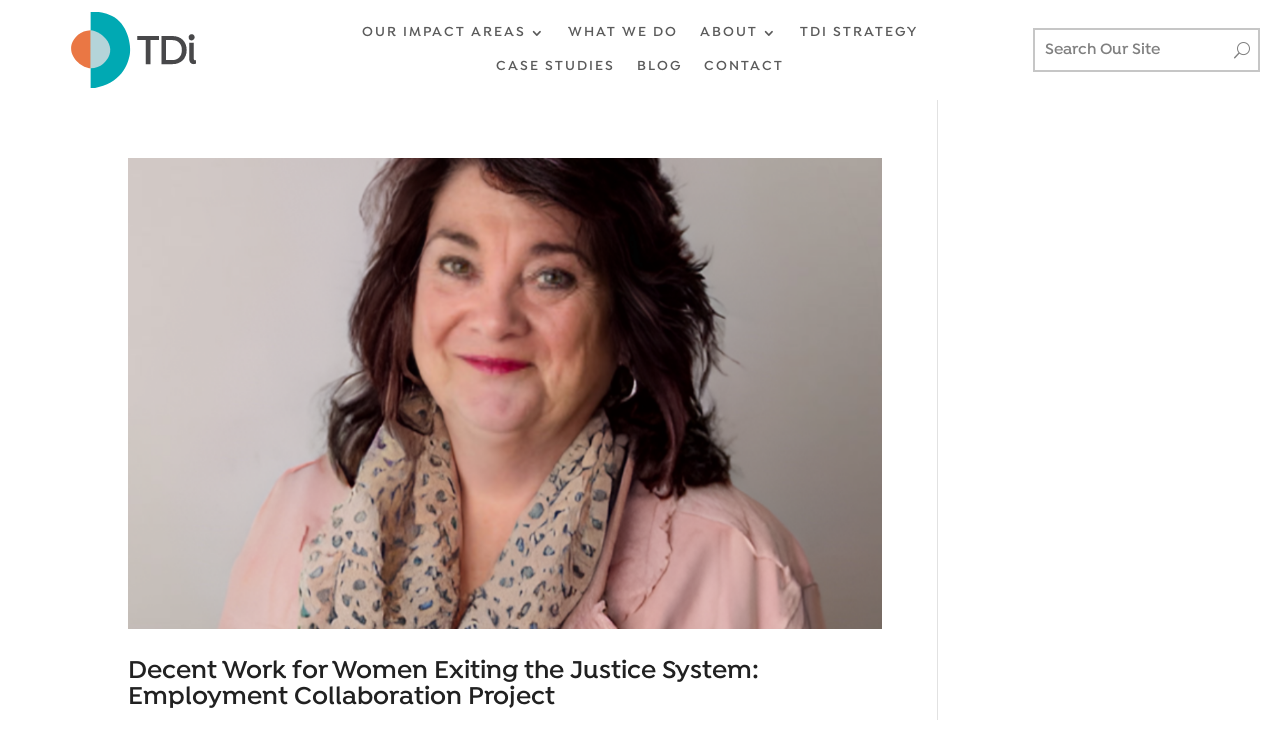

--- FILE ---
content_type: text/html; charset=UTF-8
request_url: https://tdi.org.au/category/womens-economic-equality/
body_size: 10936
content:
<!DOCTYPE html><html lang="en-AU" prefix="og: https://ogp.me/ns#"><head><meta charset="UTF-8" /><meta http-equiv="X-UA-Compatible" content="IE=edge"><link rel="pingback" href="https://tdi.org.au/xmlrpc.php" /> <script type="text/javascript">document.documentElement.className = 'js';</script> <link rel="preconnect" href="https://fonts.gstatic.com" crossorigin /><style id="et-divi-userfonts">@font-face { font-family: "Isidora Semibold"; font-display: swap;  src: url("https://tdi.org.au/wp-content/uploads/et-fonts/Isidora-SemiBold.otf") format("opentype"); }@font-face { font-family: "Proxima Nova Light"; font-display: swap;  src: url("https://tdi.org.au/wp-content/uploads/et-fonts/Mark-Simonson-Proxima-Nova-Light.otf") format("opentype"); }</style> <script data-cfasync="false" data-pagespeed-no-defer>var gtm4wp_datalayer_name = "dataLayer";
	var dataLayer = dataLayer || [];</script> <link media="all" href="https://tdi.org.au/wp-content/cache/autoptimize/css/autoptimize_86d793955231300e0399303fc5202b76.css" rel="stylesheet"><title>Women&#039;s Economic Equality Archives - TDi | The Difference Incubator</title><meta name="robots" content="index, follow, max-snippet:-1, max-video-preview:-1, max-image-preview:large"/><link rel="canonical" href="https://tdi.org.au/category/womens-economic-equality/" /><meta property="og:locale" content="en_US" /><meta property="og:type" content="article" /><meta property="og:title" content="Women&#039;s Economic Equality Archives - TDi | The Difference Incubator" /><meta property="og:url" content="https://tdi.org.au/category/womens-economic-equality/" /><meta property="og:site_name" content="TDi | The Difference Incubator" /><meta property="og:image" content="https://tdi.org.au/wp-content/uploads/2016/01/tdi-facbook-image.jpg" /><meta property="og:image:secure_url" content="https://tdi.org.au/wp-content/uploads/2016/01/tdi-facbook-image.jpg" /><meta property="og:image:width" content="1200" /><meta property="og:image:height" content="630" /><meta property="og:image:type" content="image/jpeg" /><meta name="twitter:card" content="summary_large_image" /><meta name="twitter:title" content="Women&#039;s Economic Equality Archives - TDi | The Difference Incubator" /><meta name="twitter:image" content="https://tdi.org.au/wp-content/uploads/2016/01/tdi-facbook-image.jpg" /><meta name="twitter:label1" content="Posts" /><meta name="twitter:data1" content="5" /> <script type="application/ld+json" class="rank-math-schema">{"@context":"https://schema.org","@graph":[{"@type":"Organization","@id":"https://tdi.org.au/#organization","name":"TDi - The Difference Incubator","url":"https://tdi.org.au"},{"@type":"WebSite","@id":"https://tdi.org.au/#website","url":"https://tdi.org.au","name":"TDi - The Difference Incubator","publisher":{"@id":"https://tdi.org.au/#organization"},"inLanguage":"en-AU"},{"@type":"CollectionPage","@id":"https://tdi.org.au/category/womens-economic-equality/#webpage","url":"https://tdi.org.au/category/womens-economic-equality/","name":"Women&#039;s Economic Equality Archives - TDi | The Difference Incubator","isPartOf":{"@id":"https://tdi.org.au/#website"},"inLanguage":"en-AU"}]}</script> <link rel="alternate" type="application/rss+xml" title="TDi | The Difference Incubator &raquo; Feed" href="https://tdi.org.au/feed/" /><link rel="alternate" type="application/rss+xml" title="TDi | The Difference Incubator &raquo; Comments Feed" href="https://tdi.org.au/comments/feed/" /><link rel="alternate" type="application/rss+xml" title="TDi | The Difference Incubator &raquo; Women&#039;s Economic Equality Category Feed" href="https://tdi.org.au/category/womens-economic-equality/feed/" /><meta content="grendesign Child Theme v." name="generator"/> <script type="text/javascript" src="https://tdi.org.au/wp-includes/js/jquery/jquery.min.js?ver=3.7.1" id="jquery-core-js"></script> <script type="text/javascript" id="bodhi_svg_inline-js-after">cssTarget="img.style-svg";ForceInlineSVGActive="false";frontSanitizationEnabled="on";</script> <link rel="https://api.w.org/" href="https://tdi.org.au/wp-json/" /><link rel="alternate" type="application/json" href="https://tdi.org.au/wp-json/wp/v2/categories/63" /><link rel="EditURI" type="application/rsd+xml" title="RSD" href="https://tdi.org.au/xmlrpc.php?rsd" /><meta name="generator" content="WordPress 6.4.7" />  <script data-cfasync="false" data-pagespeed-no-defer>var dataLayer_content = {"pagePostType":"post","pagePostType2":"category-post","pageCategory":["difference-makers","tdi-news","womens-economic-equality"]};
	dataLayer.push( dataLayer_content );</script> <script data-cfasync="false">(function(w,d,s,l,i){w[l]=w[l]||[];w[l].push({'gtm.start':
new Date().getTime(),event:'gtm.js'});var f=d.getElementsByTagName(s)[0],
j=d.createElement(s),dl=l!='dataLayer'?'&l='+l:'';j.async=true;j.src=
'//www.googletagmanager.com/gtm.js?id='+i+dl;f.parentNode.insertBefore(j,f);
})(window,document,'script','dataLayer','GTM-5FJRQFG');</script> <meta name="viewport" content="width=device-width, initial-scale=1.0, maximum-scale=1.0, user-scalable=0" /><script>jQuery(document).ready(function() {
        var divi_expand_text = "Show more...";
        var divi_collapse_text = "Show less...";
        var divi_expand_icon = "3";
        var divi_collapse_icon = "2";
        jQuery(".divi-toggle-text").each(function() {
            jQuery(this).append('<div class= "divi-text-expand-button"><span class= "divi-text-collapse-button">' + divi_expand_text + ' <span class= "divi-text-toggle-icon">' + divi_expand_icon + '</span></div>');
            jQuery(this).find(".divi-text-collapse-button").on("click", function() {
                jQuery(this).parent().siblings(".et_pb_text_inner").toggleClass("divi-text-toggle-expanded");
                if (jQuery(this).parent().siblings(".et_pb_text_inner").hasClass("divi-text-toggle-expanded")) {
                    jQuery(this).html(divi_collapse_text + "<span class= 'divi-text-toggle-icon'>" + divi_collapse_icon + "</span>");
                } else {
                    jQuery(this).html(divi_expand_text + "<span class= 'divi-text-toggle-icon'>" + divi_expand_icon + "</span>");
                }
            })
        })
    })</script><link rel="icon" href="https://tdi.org.au/wp-content/uploads/2016/01/cropped-tdi-favicon-32x32.png" sizes="32x32" /><link rel="icon" href="https://tdi.org.au/wp-content/uploads/2016/01/cropped-tdi-favicon-192x192.png" sizes="192x192" /><link rel="apple-touch-icon" href="https://tdi.org.au/wp-content/uploads/2016/01/cropped-tdi-favicon-180x180.png" /><meta name="msapplication-TileImage" content="https://tdi.org.au/wp-content/uploads/2016/01/cropped-tdi-favicon-270x270.png" /></head><body class="archive category category-womens-economic-equality category-63 et-tb-has-template et-tb-has-header et-tb-has-footer et_pb_button_helper_class et_cover_background et_pb_gutter osx et_pb_gutters3 et_pb_pagebuilder_layout et_right_sidebar et_divi_theme et-db"><div id="page-container"><div id="et-boc" class="et-boc"><header class="et-l et-l--header"><div class="et_builder_inner_content et_pb_gutters3"><div class="et_pb_section et_pb_section_0_tb_header et_pb_sticky_module et_pb_with_background et_section_regular et_pb_section--with-menu" ><div class="et_pb_row et_pb_row_0_tb_header et_pb_row--with-menu"><div class="et_pb_column et_pb_column_1_4 et_pb_column_0_tb_header  et_pb_css_mix_blend_mode_passthrough"><div class="et_pb_module et_pb_image et_pb_image_0_tb_header"> <a href="https://tdi.org.au/"><span class="et_pb_image_wrap "><img decoding="async" src="https://tdi.org.au/wp-content/uploads/2019/11/TDi_LOGO.svg" alt="" title="TDi_LOGO" class="wp-image-201773" /></span></a></div></div><div class="et_pb_column et_pb_column_1_2 et_pb_column_1_tb_header  et_pb_css_mix_blend_mode_passthrough et_pb_column--with-menu"><div class="et_pb_module et_pb_menu et_pb_menu_0_tb_header et_pb_bg_layout_light  et_pb_text_align_center et_dropdown_animation_fade et_pb_menu--without-logo et_pb_menu--style-left_aligned"><div class="et_pb_menu_inner_container clearfix"><div class="et_pb_menu__wrap"><div class="et_pb_menu__menu"><nav class="et-menu-nav"><ul id="menu-main-menu" class="et-menu nav"><li class="et_pb_menu_page_id-239475 menu-item menu-item-type-custom menu-item-object-custom menu-item-has-children menu-item-239475"><a>OUR IMPACT AREAS</a><ul class="sub-menu"><li class="et_pb_menu_page_id-238202 menu-item menu-item-type-post_type menu-item-object-page menu-item-239477"><a href="https://tdi.org.au/locally-led-regenerative-economies/">Locally-led Regenerative Economies</a></li><li class="et_pb_menu_page_id-238194 menu-item menu-item-type-post_type menu-item-object-page menu-item-239476"><a href="https://tdi.org.au/localising-entrepreneurial-support/">Localising entrepreneurial support</a></li><li class="et_pb_menu_page_id-238128 menu-item menu-item-type-post_type menu-item-object-page menu-item-239478"><a href="https://tdi.org.au/womens-economic-equality/">Women’s economic equality</a></li></ul></li><li class="et_pb_menu_page_id-238208 menu-item menu-item-type-post_type menu-item-object-page menu-item-239480"><a href="https://tdi.org.au/what-we-do/">WHAT WE DO</a></li><li class="et_pb_menu_page_id-201775 menu-item menu-item-type-custom menu-item-object-custom menu-item-has-children menu-item-201775"><a>ABOUT</a><ul class="sub-menu"><li class="et_pb_menu_page_id-203349 menu-item menu-item-type-post_type menu-item-object-page menu-item-204578"><a href="https://tdi.org.au/about/">About Us</a></li><li class="et_pb_menu_page_id-203430 menu-item menu-item-type-post_type menu-item-object-page menu-item-203469"><a href="https://tdi.org.au/our-team/">Our Team</a></li><li class="et_pb_menu_page_id-237423 menu-item menu-item-type-post_type menu-item-object-page menu-item-237501"><a href="https://tdi.org.au/our-rap/">Our RAP</a></li></ul></li><li class="et_pb_menu_page_id-239561 menu-item menu-item-type-post_type menu-item-object-page menu-item-239647"><a href="https://tdi.org.au/tdi-strategy/">TDi Strategy</a></li><li class="et_pb_menu_page_id-203127 menu-item menu-item-type-post_type menu-item-object-page menu-item-203132"><a href="https://tdi.org.au/case-studies/">CASE STUDIES</a></li><li class="et_pb_menu_page_id-201613 menu-item menu-item-type-post_type menu-item-object-page menu-item-203126"><a href="https://tdi.org.au/blog/">BLOG</a></li><li class="et_pb_menu_page_id-201780 menu-item menu-item-type-custom menu-item-object-custom menu-item-201780"><a href="https://tdi.org.au/contact">CONTACT</a></li></ul></nav></div><div class="et_mobile_nav_menu"><div class="mobile_nav closed"> <span class="mobile_menu_bar"></span></div></div></div></div></div></div><div class="et_pb_column et_pb_column_1_4 et_pb_column_2_tb_header  et_pb_css_mix_blend_mode_passthrough et-last-child"><div class="et_pb_with_border et_pb_module el_ajax_search el_ajax_search_0_tb_header"><div class="et_pb_module_inner"><div class="el_ajax_search_wrap"><div class="el_ajax_search_field_wrap el_ajax_search_icon"> <input type="search" placeholder="Search Our Site" class="el_ajax_search_field" 
 data-search-in="post_title,post_content,post_excerpt" data-search-post-type="post" data-display-fields="title,excerpt,featured_image"
 data-url-new-window="off" data-number-of-results="10" data-no-result-text="No results found"
 data-orderby="post_date" data-order="DESC" data-use-masonry="off" 
 data-exclude-post-types="" data-exclude-post-ids="" 
 data-exclude-taxonomies="" data-include-taxonomies=""
 data-excerpt-length="" data-result-layout="layout1"
 /> <input type="hidden" class="el_divi_ajax_search_nonce" value="ac9d78ceb2" /> <span class="el_ajax_clear_icon">M</span></div><div class="el_ajax_search_results_wrap el-result-layout-layout1 "></div></div></div></div></div></div></div><div class="et_pb_section et_pb_section_1_tb_header et_pb_sticky_module et_pb_with_background et_section_regular et_pb_section--with-menu" ><div class="et_pb_row et_pb_row_1_tb_header et_pb_equal_columns et_pb_row--with-menu"><div class="et_pb_column et_pb_column_1_2 et_pb_column_3_tb_header  et_pb_css_mix_blend_mode_passthrough"><div class="et_pb_module et_pb_image et_pb_image_1_tb_header et_pb_image_sticky"> <a href="https://tdi.org.au/"><span class="et_pb_image_wrap "><img decoding="async" src="https://tdi.org.au/wp-content/uploads/2019/11/TDi_LOGO.svg" alt="" title="TDi_LOGO" class="wp-image-201773" /></span></a></div></div><div class="et_pb_column et_pb_column_1_2 et_pb_column_4_tb_header  et_pb_css_mix_blend_mode_passthrough et-last-child et_pb_column--with-menu"><div class="et_pb_module et_pb_menu et_pb_menu_1_tb_header et_pb_bg_layout_light  et_pb_text_align_center et_dropdown_animation_fade et_pb_menu--without-logo et_pb_menu--style-left_aligned"><div class="et_pb_menu_inner_container clearfix"><div class="et_pb_menu__wrap"><div class="et_pb_menu__menu"><nav class="et-menu-nav"><ul id="menu-main-menu-1" class="et-menu nav"><li class="et_pb_menu_page_id-239475 menu-item menu-item-type-custom menu-item-object-custom menu-item-has-children menu-item-239475"><a>OUR IMPACT AREAS</a><ul class="sub-menu"><li class="et_pb_menu_page_id-238202 menu-item menu-item-type-post_type menu-item-object-page menu-item-239477"><a href="https://tdi.org.au/locally-led-regenerative-economies/">Locally-led Regenerative Economies</a></li><li class="et_pb_menu_page_id-238194 menu-item menu-item-type-post_type menu-item-object-page menu-item-239476"><a href="https://tdi.org.au/localising-entrepreneurial-support/">Localising entrepreneurial support</a></li><li class="et_pb_menu_page_id-238128 menu-item menu-item-type-post_type menu-item-object-page menu-item-239478"><a href="https://tdi.org.au/womens-economic-equality/">Women’s economic equality</a></li></ul></li><li class="et_pb_menu_page_id-238208 menu-item menu-item-type-post_type menu-item-object-page menu-item-239480"><a href="https://tdi.org.au/what-we-do/">WHAT WE DO</a></li><li class="et_pb_menu_page_id-201775 menu-item menu-item-type-custom menu-item-object-custom menu-item-has-children menu-item-201775"><a>ABOUT</a><ul class="sub-menu"><li class="et_pb_menu_page_id-203349 menu-item menu-item-type-post_type menu-item-object-page menu-item-204578"><a href="https://tdi.org.au/about/">About Us</a></li><li class="et_pb_menu_page_id-203430 menu-item menu-item-type-post_type menu-item-object-page menu-item-203469"><a href="https://tdi.org.au/our-team/">Our Team</a></li><li class="et_pb_menu_page_id-237423 menu-item menu-item-type-post_type menu-item-object-page menu-item-237501"><a href="https://tdi.org.au/our-rap/">Our RAP</a></li></ul></li><li class="et_pb_menu_page_id-239561 menu-item menu-item-type-post_type menu-item-object-page menu-item-239647"><a href="https://tdi.org.au/tdi-strategy/">TDi Strategy</a></li><li class="et_pb_menu_page_id-203127 menu-item menu-item-type-post_type menu-item-object-page menu-item-203132"><a href="https://tdi.org.au/case-studies/">CASE STUDIES</a></li><li class="et_pb_menu_page_id-201613 menu-item menu-item-type-post_type menu-item-object-page menu-item-203126"><a href="https://tdi.org.au/blog/">BLOG</a></li><li class="et_pb_menu_page_id-201780 menu-item menu-item-type-custom menu-item-object-custom menu-item-201780"><a href="https://tdi.org.au/contact">CONTACT</a></li></ul></nav></div><div class="et_mobile_nav_menu"><div class="mobile_nav closed"> <span class="mobile_menu_bar"></span></div></div></div></div></div></div></div><div class="et_pb_row et_pb_row_2_tb_header"><div class="et_pb_column et_pb_column_4_4 et_pb_column_5_tb_header  et_pb_css_mix_blend_mode_passthrough et-last-child"><div class="et_pb_with_border et_pb_module el_ajax_search el_ajax_search_1_tb_header"><div class="et_pb_module_inner"><div class="el_ajax_search_wrap"><div class="el_ajax_search_field_wrap el_ajax_search_icon"> <input type="search" placeholder="Search Our Site" class="el_ajax_search_field" 
 data-search-in="post_title,post_content,post_excerpt" data-search-post-type="post" data-display-fields="title,excerpt,featured_image"
 data-url-new-window="off" data-number-of-results="10" data-no-result-text="No results found"
 data-orderby="post_date" data-order="DESC" data-use-masonry="off" 
 data-exclude-post-types="" data-exclude-post-ids="" 
 data-exclude-taxonomies="" data-include-taxonomies=""
 data-excerpt-length="" data-result-layout="layout1"
 /> <input type="hidden" class="el_divi_ajax_search_nonce" value="ac9d78ceb2" /> <span class="el_ajax_clear_icon">M</span></div><div class="el_ajax_search_results_wrap el-result-layout-layout1 "></div></div></div></div></div></div></div></div></header><div id="et-main-area"><div id="main-content"><div class="container"><div id="content-area" class="clearfix"><div id="left-area"><article id="post-240279" class="et_pb_post post-240279 post type-post status-publish format-standard has-post-thumbnail hentry category-difference-makers category-tdi-news category-womens-economic-equality"> <a class="entry-featured-image-url" href="https://tdi.org.au/decent-work-for-women-exiting-the-justice-system-employment-collaboration-project/"> <img src="https://tdi.org.au/wp-content/uploads/2024/08/Cathy-headshot-1080x675.png" alt="Decent Work for Women Exiting the Justice System: Employment Collaboration Project" class="" width="1080" height="675" srcset="https://tdi.org.au/wp-content/uploads/2024/08/Cathy-headshot-1080x675.png 1080w, https://tdi.org.au/wp-content/uploads/2024/08/Cathy-headshot-980x980.png 980w, https://tdi.org.au/wp-content/uploads/2024/08/Cathy-headshot-480x480.png 480w" sizes="(min-width: 0px) and (max-width: 480px) 480px, (min-width: 481px) and (max-width: 980px) 980px, (min-width: 981px) 1080px, 100vw" /> </a><h2 class="entry-title"><a href="https://tdi.org.au/decent-work-for-women-exiting-the-justice-system-employment-collaboration-project/">Decent Work for Women Exiting the Justice System: Employment Collaboration Project</a></h2><p class="post-meta"> by <span class="author vcard"><a href="https://tdi.org.au/author/editor-bree/" title="Posts by Bree Morel" rel="author">Bree Morel</a></span> | <span class="published">Oct 14, 2024</span> | <a href="https://tdi.org.au/category/difference-makers/" rel="category tag">Difference Makers</a>, <a href="https://tdi.org.au/category/tdi-news/" rel="category tag">TDi News</a>, <a href="https://tdi.org.au/category/womens-economic-equality/" rel="category tag">Women's Economic Equality</a></p>Over the past few months we’ve been working closely with community organisations who support women and non-binary folk to rebuild their lives after contact with the justice system. In our previous blog post on Decent Work for Women Exiting the Justice System, we...</article><article id="post-239813" class="et_pb_post post-239813 post type-post status-publish format-standard has-post-thumbnail hentry category-womens-economic-equality"> <a class="entry-featured-image-url" href="https://tdi.org.au/decent-work-for-women-exiting-justice-system/"> <img src="https://tdi.org.au/wp-content/uploads/2024/02/Screenshot-2024-02-29-at-11.22.28 am-1080x675.png" alt="Creating Decent Work for Women Exiting the Justice System" class="" width="1080" height="675" /> </a><h2 class="entry-title"><a href="https://tdi.org.au/decent-work-for-women-exiting-justice-system/">Creating Decent Work for Women Exiting the Justice System</a></h2><p class="post-meta"> by <span class="author vcard"><a href="https://tdi.org.au/author/editor-bree/" title="Posts by Bree Morel" rel="author">Bree Morel</a></span> | <span class="published">Feb 29, 2024</span> | <a href="https://tdi.org.au/category/womens-economic-equality/" rel="category tag">Women's Economic Equality</a></p>Approximately 4,500 women exit the criminal justice system across Australia each year.  Within 12 months over half of these women will be back in prison. How can we interrupt this cycle and create decent work for women exiting the justice system? During our recent...</article><article id="post-239128" class="et_pb_post post-239128 post type-post status-publish format-standard has-post-thumbnail hentry category-womens-economic-equality"> <a class="entry-featured-image-url" href="https://tdi.org.au/womens-economic-equality-the-barriers-and-opportunities/"> <img src="https://tdi.org.au/wp-content/uploads/2021/02/IMG_E4974_small.jpg" alt="Women&#8217;s economic equality: Breaking barriers, creating opportunities" class="" width="1080" height="675" srcset="https://tdi.org.au/wp-content/uploads/2021/02/IMG_E4974_small.jpg 1080w, https://tdi.org.au/wp-content/uploads/2021/02/IMG_E4974_small-480x360.jpg 480w" sizes="(min-width: 0px) and (max-width: 480px) 480px, (min-width: 481px) 1080px, 100vw" /> </a><h2 class="entry-title"><a href="https://tdi.org.au/womens-economic-equality-the-barriers-and-opportunities/">Women&#8217;s economic equality: Breaking barriers, creating opportunities</a></h2><p class="post-meta"> by <span class="author vcard"><a href="https://tdi.org.au/author/editor-bree/" title="Posts by Bree Morel" rel="author">Bree Morel</a></span> | <span class="published">Oct 17, 2023</span> | <a href="https://tdi.org.au/category/womens-economic-equality/" rel="category tag">Women's Economic Equality</a></p>To dismantle the barriers holding women back from economic participation, we must challenge existing paradigms, embrace innovation, and create opportunities designed for and by women. We&#8217;re committed to making women&#8217;s economic equality a reality, and we...</article><article id="post-238851" class="et_pb_post post-238851 post type-post status-publish format-standard has-post-thumbnail hentry category-difference-makers category-insight category-mindset-and-strategy category-womens-economic-equality"> <a class="entry-featured-image-url" href="https://tdi.org.au/inner-development-insideout-coaching-business-growth/"> <img src="https://tdi.org.au/wp-content/uploads/2023/09/name_-gravity-fKddmPKvv9U-unsplash-1080x675.jpg" alt="Inner Development key to achieve sustainable business growth: Our InsideOut Model" class="" width="1080" height="675" srcset="https://tdi.org.au/wp-content/uploads/2023/09/name_-gravity-fKddmPKvv9U-unsplash-980x653.jpg 980w, https://tdi.org.au/wp-content/uploads/2023/09/name_-gravity-fKddmPKvv9U-unsplash-480x320.jpg 480w" sizes="(min-width: 0px) and (max-width: 480px) 480px, (min-width: 481px) and (max-width: 980px) 980px, (min-width: 981px) 1080px, 100vw" /> </a><h2 class="entry-title"><a href="https://tdi.org.au/inner-development-insideout-coaching-business-growth/">Inner Development key to achieve sustainable business growth: Our InsideOut Model</a></h2><p class="post-meta"> by <span class="author vcard"><a href="https://tdi.org.au/author/editor-bree/" title="Posts by Bree Morel" rel="author">Bree Morel</a></span> | <span class="published">Sep 4, 2023</span> | <a href="https://tdi.org.au/category/difference-makers/" rel="category tag">Difference Makers</a>, <a href="https://tdi.org.au/category/insight/" rel="category tag">Insight</a>, <a href="https://tdi.org.au/category/mindset-and-strategy/" rel="category tag">Mindset &amp; Strategy</a>, <a href="https://tdi.org.au/category/womens-economic-equality/" rel="category tag">Women's Economic Equality</a></p>By Anna Moegerlein, Deputy CEO &nbsp; In the realm of economic development, a critical realization has emerged—the need for a holistic approach that integrates Inner Development with Enterprise Development. We’ve spent years testing and refining our approach to...</article><article id="post-56170" class="et_pb_post post-56170 post type-post status-publish format-standard has-post-thumbnail hentry category-difference-makers category-mindset-and-strategy category-womens-economic-equality"> <a class="entry-featured-image-url" href="https://tdi.org.au/investing-in-more-than-a-business-investor-engagement-with-essence-of-fiji/"> <img src="https://tdi.org.au/wp-content/uploads/2019/06/IMG_6716-1080x675.jpg" alt="Investing in more than a business: Investor engagement with Essence of Fiji" class="" width="1080" height="675" srcset="https://tdi.org.au/wp-content/uploads/2019/06/IMG_6716-980x735.jpg 980w, https://tdi.org.au/wp-content/uploads/2019/06/IMG_6716-480x360.jpg 480w" sizes="(min-width: 0px) and (max-width: 480px) 480px, (min-width: 481px) and (max-width: 980px) 980px, (min-width: 981px) 1080px, 100vw" /> </a><h2 class="entry-title"><a href="https://tdi.org.au/investing-in-more-than-a-business-investor-engagement-with-essence-of-fiji/">Investing in more than a business: Investor engagement with Essence of Fiji</a></h2><p class="post-meta"> by <span class="author vcard"><a href="https://tdi.org.au/author/grendesign-mornington/" title="Posts by TDi" rel="author">TDi</a></span> | <span class="published">Jun 20, 2019</span> | <a href="https://tdi.org.au/category/difference-makers/" rel="category tag">Difference Makers</a>, <a href="https://tdi.org.au/category/mindset-and-strategy/" rel="category tag">Mindset &amp; Strategy</a>, <a href="https://tdi.org.au/category/womens-economic-equality/" rel="category tag">Women's Economic Equality</a></p>Recently we took Deb Sadranu, Founder and Managing Director of Essence of Fiji to meet with our investment partners, Enterprise Angels in New Zealand.  Enterprise Angels has facilitated over $40M of investment in 80 different early stage and established businesses...</article><div class="pagination clearfix"><div class="alignleft"></div><div class="alignright"></div></div></div></div></div></div><footer class="et-l et-l--footer"><div class="et_builder_inner_content et_pb_gutters3"><div class="et_pb_section et_pb_section_1_tb_footer et_pb_with_background et_section_regular" ><div class="et_pb_row et_pb_row_0_tb_footer"><div class="et_pb_column et_pb_column_1_3 et_pb_column_0_tb_footer  et_pb_css_mix_blend_mode_passthrough"><div class="et_pb_module et_pb_image et_pb_image_0_tb_footer"> <span class="et_pb_image_wrap "><img decoding="async" src="https://tdi.org.au/wp-content/uploads/2016/01/TDi_LOGO_colour-fullname.svg" alt="" title="" class="wp-image-202075" /></span></div></div><div class="et_pb_column et_pb_column_1_3 et_pb_column_1_tb_footer  et_pb_css_mix_blend_mode_passthrough"><div class="et_pb_module et_pb_text et_pb_text_0_tb_footer  et_pb_text_align_left et_pb_text_align_center-phone et_pb_bg_layout_light"><div class="et_pb_text_inner"><h2 style="text-align: center;">Contact Us</h2><p style="text-align: center;"><a href="mailto:info@tdi.org.au">info@tdi.org.au</a>  <a href="tel:0477008925"></a></p></div></div><div class="et_pb_module et_pb_text et_pb_text_1_tb_footer  et_pb_text_align_left et_pb_text_align_center-phone et_pb_bg_layout_light"><div class="et_pb_text_inner"><h2>Connect Socially</h2></div></div><ul class="et_pb_module et_pb_social_media_follow et_pb_social_media_follow_0_tb_footer clearfix  et_pb_text_align_center et_pb_bg_layout_light"><li
 class='et_pb_social_media_follow_network_0_tb_footer et_pb_social_icon et_pb_social_network_link  et-social-facebook'><a
 href='https://www.facebook.com/thedifferenceincubator'
 class='icon et_pb_with_border'
 title='Follow on Facebook'
 target="_blank"><span
 class='et_pb_social_media_follow_network_name'
 aria-hidden='true'
 >Follow</span></a></li><li
 class='et_pb_social_media_follow_network_1_tb_footer et_pb_social_icon et_pb_social_network_link  et-social-linkedin'><a
 href='https://www.linkedin.com/company/the-difference-incubator'
 class='icon et_pb_with_border'
 title='Follow on LinkedIn'
 target="_blank"><span
 class='et_pb_social_media_follow_network_name'
 aria-hidden='true'
 >Follow</span></a></li><li
 class='et_pb_social_media_follow_network_2_tb_footer et_pb_social_icon et_pb_social_network_link  et-social-instagram'><a
 href='https://www.instagram.com/thedifferenceincubator/'
 class='icon et_pb_with_border'
 title='Follow on Instagram'
 target="_blank"><span
 class='et_pb_social_media_follow_network_name'
 aria-hidden='true'
 >Follow</span></a></li></ul></div><div class="et_pb_column et_pb_column_1_3 et_pb_column_2_tb_footer  et_pb_css_mix_blend_mode_passthrough et-last-child"><div class="et_pb_module et_pb_text et_pb_text_2_tb_footer  et_pb_text_align_left et_pb_text_align_center-phone et_pb_bg_layout_light"><div class="et_pb_text_inner"><h2>Newsletter</h2><p>Sign up to our newsletter for updates, events and sector specific news and resources.</p></div></div><div class="et_pb_button_module_wrapper et_pb_button_0_tb_footer_wrapper et_pb_button_alignment_phone_center et_pb_module "> <a class="et_pb_button et_pb_button_0_tb_footer et_pb_bg_layout_light" href="https://tdi.org.au/#signup">SIGN ME UP</a></div><div class="et_pb_module el_ajax_search el_ajax_search_0_tb_footer"><div class="et_pb_module_inner"><div class="el_ajax_search_wrap"><div class="el_ajax_search_field_wrap el_ajax_search_icon"> <input type="search" placeholder="Search Our Site" class="el_ajax_search_field" 
 data-search-in="post_title,post_content,post_excerpt" data-search-post-type="post,page,dipl-testimonial,dipl-team-member,project,portfolio" data-display-fields="title,excerpt,featured_image"
 data-url-new-window="off" data-number-of-results="10" data-no-result-text="No results found"
 data-orderby="post_date" data-order="DESC" data-use-masonry="off" 
 data-exclude-post-types="" data-exclude-post-ids="" 
 data-exclude-taxonomies="" data-include-taxonomies=""
 data-excerpt-length="" data-result-layout="layout1"
 /> <input type="hidden" class="el_divi_ajax_search_nonce" value="ac9d78ceb2" /> <span class="el_ajax_clear_icon">M</span></div><div class="el_ajax_search_results_wrap el-result-layout-layout1 "></div></div></div></div></div></div><div class="et_pb_row et_pb_row_1_tb_footer"><div class="et_pb_column et_pb_column_4_4 et_pb_column_3_tb_footer  et_pb_css_mix_blend_mode_passthrough et-last-child"><div class="et_pb_module et_pb_divider et_pb_divider_0_tb_footer et_pb_divider_position_ et_pb_space"><div class="et_pb_divider_internal"></div></div></div></div><div class="et_pb_row et_pb_row_2_tb_footer"><div class="et_pb_column et_pb_column_1_4 et_pb_column_4_tb_footer  et_pb_css_mix_blend_mode_passthrough et_pb_column_empty"></div><div class="et_pb_column et_pb_column_1_4 et_pb_column_5_tb_footer  et_pb_css_mix_blend_mode_passthrough"><div class="et_pb_module et_pb_text et_pb_text_3_tb_footer  et_pb_text_align_left et_pb_bg_layout_light"><div class="et_pb_text_inner"><h3 style="text-align: center;">Our Action Areas</h3><p style="text-align: center;"><a href="https://tdi.org.au/locally-led-regenerative-economies/">Locally-led Regenerative Economies</a><br /><a href="https://tdi.org.au/localising-entrepreneurial-support/">Localising Entrepreneurial Support</a><br /><a href="https://tdi.org.au/womens-economic-equality/">Women's Economic Equality</a></p></div></div></div><div class="et_pb_column et_pb_column_1_4 et_pb_column_6_tb_footer  et_pb_css_mix_blend_mode_passthrough"><div class="et_pb_module et_pb_text et_pb_text_4_tb_footer  et_pb_text_align_left et_pb_bg_layout_light"><div class="et_pb_text_inner"><h3 style="text-align: center;">About</h3><p style="text-align: center;"><a href="https://tdi.org.au/about/">About Us</a><br /><a href="https://tdi.org.au/what-we-do/"></a><a href="https://tdi.org.au/what-we-do/">What We Do</a><br /><a href="https://tdi.org.au/our-team/">Team &amp; Board</a></p></div></div></div><div class="et_pb_column et_pb_column_1_4 et_pb_column_7_tb_footer  et_pb_css_mix_blend_mode_passthrough et-last-child et_pb_column_empty"></div></div><div class="et_pb_row et_pb_row_3_tb_footer"><div class="et_pb_column et_pb_column_4_4 et_pb_column_8_tb_footer  et_pb_css_mix_blend_mode_passthrough et-last-child"><div class="et_pb_module et_pb_divider et_pb_divider_1_tb_footer et_pb_divider_position_ et_pb_space"><div class="et_pb_divider_internal"></div></div><div class="et_pb_module et_pb_text et_pb_text_5_tb_footer  et_pb_text_align_center et_pb_bg_layout_light"><div class="et_pb_text_inner"><p>The TDi team acknowledges that we work, live and play on Aboriginal land, our offices are located on the land of the <u><a href="https://www.wurundjeri.com.au/" target="_blank" rel="noopener noreferrer">Wurundjeri people</a></u> of the Kulin nation &amp; we pay respect to their elders past present and future. Where ever our work takes us, we acknowledge the traditional land owners and pay our respects.</p></div></div><div class="et_pb_module et_pb_text et_pb_text_6_tb_footer  et_pb_text_align_center et_pb_bg_layout_light"><div class="et_pb_text_inner"><p>Copyright © 2023 The Difference Incubator | Brand by <a href="http://mckenzieandco.com.au/" rel="nofollow"> McKenzie &amp; Co. </a>Website by <a href="http://www.grendesign.com.au/" rel="nofollow"> Grendesign</a></p></div></div></div></div></div></div></footer></div></div></div> <script type="application/javascript">(function() {
				var file     = ["https:\/\/tdi.org.au\/wp-content\/et-cache\/taxonomy\/category\/63\/et-divi-dynamic-tb-236139-tb-236237-late.css"];
				var handle   = document.getElementById('divi-style-parent-inline-inline-css');
				var location = handle.parentNode;

				if (0===document.querySelectorAll('link[href="' + file + '"]').length) {
					var link  = document.createElement('link');
					link.rel  = 'stylesheet';
					link.id   = 'et-dynamic-late-css';
					link.href = file;

					location.insertBefore(link, handle.nextSibling);
				}
			})();</script> <script type="text/javascript" id="divi-custom-script-js-extra">var DIVI = {"item_count":"%d Item","items_count":"%d Items"};
var et_builder_utils_params = {"condition":{"diviTheme":true,"extraTheme":false},"scrollLocations":["app","top"],"builderScrollLocations":{"desktop":"app","tablet":"app","phone":"app"},"onloadScrollLocation":"app","builderType":"fe"};
var et_frontend_scripts = {"builderCssContainerPrefix":"#et-boc","builderCssLayoutPrefix":"#et-boc .et-l"};
var et_pb_custom = {"ajaxurl":"https:\/\/tdi.org.au\/wp-admin\/admin-ajax.php","images_uri":"https:\/\/tdi.org.au\/wp-content\/themes\/Divi\/images","builder_images_uri":"https:\/\/tdi.org.au\/wp-content\/themes\/Divi\/includes\/builder\/images","et_frontend_nonce":"9b00532de5","subscription_failed":"Please, check the fields below to make sure you entered the correct information.","et_ab_log_nonce":"7c8abe1898","fill_message":"Please, fill in the following fields:","contact_error_message":"Please, fix the following errors:","invalid":"Invalid email","captcha":"Captcha","prev":"Prev","previous":"Previous","next":"Next","wrong_captcha":"You entered the wrong number in captcha.","wrong_checkbox":"Checkbox","ignore_waypoints":"no","is_divi_theme_used":"1","widget_search_selector":".widget_search","ab_tests":[],"is_ab_testing_active":"","page_id":"240279","unique_test_id":"","ab_bounce_rate":"5","is_cache_plugin_active":"yes","is_shortcode_tracking":"","tinymce_uri":"https:\/\/tdi.org.au\/wp-content\/themes\/Divi\/includes\/builder\/frontend-builder\/assets\/vendors","accent_color":"#afafaf","waypoints_options":[]};
var et_pb_box_shadow_elements = [];</script> <script type="text/javascript" id="Divi-Blog-Extras-frontend-bundle-js-extra">var DiviBlogExtrasFrontendData = {"ajaxurl":"https:\/\/tdi.org.au\/wp-admin\/admin-ajax.php","ajax_nonce":"3b1e10fada","et_theme_accent_color":"#afafaf"};</script> <script type="text/javascript" id="divi-ajax-search-frontend-bundle-js-extra">var DiviAjaxSearchFrontendData = {"ajaxurl":"https:\/\/tdi.org.au\/wp-admin\/admin-ajax.php","ajaxnonce":"ac9d78ceb2"};</script> <script type="text/javascript" id="divi-plus-frontend-bundle-js-extra">var DiviPlusFrontendData = {"ajaxurl":"https:\/\/tdi.org.au\/wp-admin\/admin-ajax.php","ajaxnonce":"dffbbc4bb5"};</script> <script type="text/javascript" id="heateor_sss_sharing_js-js-before">function heateorSssLoadEvent(e) {var t=window.onload;if (typeof window.onload!="function") {window.onload=e}else{window.onload=function() {t();e()}}};	var heateorSssSharingAjaxUrl = 'https://tdi.org.au/wp-admin/admin-ajax.php', heateorSssCloseIconPath = 'https://tdi.org.au/wp-content/plugins/sassy-social-share/public/../images/close.png', heateorSssPluginIconPath = 'https://tdi.org.au/wp-content/plugins/sassy-social-share/public/../images/logo.png', heateorSssHorizontalSharingCountEnable = 0, heateorSssVerticalSharingCountEnable = 0, heateorSssSharingOffset = -10; var heateorSssMobileStickySharingEnabled = 0;var heateorSssCopyLinkMessage = "Link copied.";var heateorSssUrlCountFetched = [], heateorSssSharesText = 'Shares', heateorSssShareText = 'Share';function heateorSssPopup(e) {window.open(e,"popUpWindow","height=400,width=600,left=400,top=100,resizable,scrollbars,toolbar=0,personalbar=0,menubar=no,location=no,directories=no,status")}</script> <script type="text/javascript" id="et-builder-modules-script-sticky-js-extra">var et_pb_sticky_elements = {"et_pb_section_0_tb_header":{"id":"et_pb_section_0_tb_header","selector":".et_pb_section_0_tb_header","position":{"desktop":"top","tablet":"none","phone":"none"},"topOffset":"0px","bottomOffset":"0px","topLimit":"none","bottomLimit":"none","offsetSurrounding":"on","transition":"on","styles":{"module_alignment":{"desktop":"","tablet":"","phone":""},"positioning":"relative"},"stickyStyles":{"position_origin_r":"top_left","horizontal_offset":"","vertical_offset":""}},"et_pb_section_1_tb_header":{"id":"et_pb_section_1_tb_header","selector":".et_pb_section_1_tb_header","position":{"desktop":"top","tablet":"none","phone":"none"},"topOffset":"0px","bottomOffset":"0px","topLimit":"none","bottomLimit":"none","offsetSurrounding":"on","transition":"on","styles":{"module_alignment":{"desktop":"","tablet":"","phone":""},"positioning":"relative"},"stickyStyles":{"position_origin_r":"top_left","horizontal_offset":"","vertical_offset":""}}};</script> <style id="et-builder-module-design-240279-cached-inline-styles">@font-face{font-family:"Isidora Semibold";font-display:swap;src:url("https://tdi.org.au/wp-content/uploads/et-fonts/Isidora-SemiBold.otf") format("opentype")}@font-face{font-family:"Proxima Nova Light";font-display:swap;src:url("https://tdi.org.au/wp-content/uploads/et-fonts/Mark-Simonson-Proxima-Nova-Light.otf") format("opentype")}</style><style id="et-builder-module-design-deferred-240279-cached-inline-styles">@font-face{font-family:"Isidora Semibold";font-display:swap;src:url("https://tdi.org.au/wp-content/uploads/et-fonts/Isidora-SemiBold.otf") format("opentype")}@font-face{font-family:"Proxima Nova Light";font-display:swap;src:url("https://tdi.org.au/wp-content/uploads/et-fonts/Mark-Simonson-Proxima-Nova-Light.otf") format("opentype")}.et_pb_section_0.et_pb_section{padding-top:0px;padding-bottom:0px}.et_pb_section_1.et_pb_section{padding-top:0px;padding-bottom:0px;background-color:#212121!important}.et_pb_section_2.et_pb_section{padding-top:10px;padding-bottom:10px}.et_pb_section_3.et_pb_section{padding-top:10px;padding-bottom:10px;background-color:#ffffff!important}.et_pb_image_0{text-align:left;margin-left:0}.et_pb_image_0 .et_pb_image_wrap{display:block}.et_pb_text_0{line-height:1.2em;font-size:15px;line-height:1.2em;margin-top:32px!important}.et_pb_text_0 h1,.et_pb_text_1 h1,.et_pb_text_2 h1,.et_pb_text_3 h1,.et_pb_text_4 h1,.et_pb_text_5 h1,.et_pb_text_6 h1{font-size:51px;text-align:center}.et_pb_text_0 h2,.et_pb_text_1 h2,.et_pb_text_2 h2,.et_pb_text_3 h2,.et_pb_text_4 h2,.et_pb_text_5 h2,.et_pb_text_6 h2{font-size:28px;text-align:center}.et_pb_text_0 h3,.et_pb_text_1 h3,.et_pb_text_2 h3,.et_pb_text_3 h3,.et_pb_text_4 h3,.et_pb_text_5 h3,.et_pb_text_6 h3{font-size:24px;text-align:center}.et_pb_text_0 h4,.et_pb_text_1 h4,.et_pb_text_2 h4,.et_pb_text_3 h4,.et_pb_text_4 h4,.et_pb_text_5 h4,.et_pb_text_6 h4{text-align:center}.et_pb_text_0 h5,.et_pb_text_1 h5,.et_pb_text_2 h5,.et_pb_text_3 h5,.et_pb_text_4 h5,.et_pb_text_5 h5,.et_pb_text_6 h5{font-family:'Proxima Nova Light',Helvetica,Arial,Lucida,sans-serif;text-align:center}.et_pb_text_1{font-size:15px;margin-top:15px!important}ul.et_pb_social_media_follow_0 a.icon{border-radius:100% 100% 100% 100%}ul.et_pb_social_media_follow_0{margin-top:-27px!important}.et_pb_text_2{line-height:1.2em;font-size:15px;line-height:1.2em;margin-top:32px!important;margin-bottom:0px!important}.et_pb_button_0_wrapper{margin-top:15px!important}.et_pb_button_0,.et_pb_button_0:after{transition:all 300ms ease 0ms}.el_ajax_search_0 .el_ajax_search_item .el_ajax_search_item_title,.el_ajax_search_0 .el_ajax_search_item .el_ajax_search_item_price{font-size:16px;line-height:1.2em}.el_ajax_search_0 .el_ajax_search_item .el_ajax_search_item_excerpt{font-size:14px;line-height:1.5em}.el_ajax_search_0 .el_ajax_search_no_results{font-size:14px!important;line-height:1.7em!important}.el_ajax_search_0 .el_ajax_search_icon:after{font-size:16px;color:#000}.el_ajax_search_0 .el_ajax_clear_icon{font-size:20px;color:#000}.el_ajax_search_0 .el_ajax_search_item_image+.el_ajax_search_item_content{width:calc(100% - 85px)}.el_ajax_search_0 .el_ajax_search_isotope_item{width:100%;margin-bottom:10px}.el_ajax_search_0 .el_ajax_search_loader:after{width:16px;height:16px;border-top-color:#000;border-bottom-color:#000}.el_ajax_search_0 .el_ajax_search_results .el_ajax_search_items .el_ajax_search_item_content{padding-top:10px!important;padding-right:10px!important;padding-bottom:10px!important;padding-left:10px!important}.et_pb_divider_0:before,.et_pb_divider_1:before{border-top-color:#afafaf}.et_pb_row_2{min-height:186px}.et_pb_row_2.et_pb_row{margin-top:-26px!important;margin-right:auto!important;margin-left:auto!important}.et_pb_text_3,.et_pb_text_4,.et_pb_text_5{font-size:15px}.et_pb_row_3.et_pb_row{padding-top:11px!important;padding-bottom:0px!important;padding-top:11px;padding-bottom:0px}.et_pb_divider_1{margin-bottom:1px!important}.et_pb_text_6{font-size:10px;margin-top:1px!important}.et_pb_social_media_follow_network_0 a.icon,.et_pb_social_media_follow_network_1 a.icon,.et_pb_social_media_follow_network_2 a.icon{background-color:#212121!important}@media only screen and (min-width:981px){.el_ajax_search_0 .el_ajax_search_isotope_item:not(:nth-child(1n+1)){margin-right:10px}.el_ajax_search_0 .el_ajax_search_isotope_item:nth-child(1n+1){clear:left}}@media only screen and (max-width:980px){.et_pb_image_0 .et_pb_image_wrap img{width:auto}.el_ajax_search_0 .el_ajax_search_isotope_item{width:calc(50% - 5px);margin-bottom:10px}}@media only screen and (min-width:768px) and (max-width:980px){.el_ajax_search_0 .el_ajax_search_isotope_item:not(:nth-child(2n+2)){margin-right:10px}.el_ajax_search_0 .el_ajax_search_isotope_item:nth-child(2n+1){clear:left}}@media only screen and (max-width:767px){.et_pb_image_0 .et_pb_image_wrap img{width:auto}.el_ajax_search_0 .el_ajax_search_isotope_item{width:100%;margin-bottom:10px}.el_ajax_search_0 .el_ajax_search_isotope_item:not(:nth-child(1n+1)){margin-right:10px}.el_ajax_search_0 .el_ajax_search_isotope_item:nth-child(1n+1){clear:left}}</style><style id="et-builder-module-design-236139-cached-inline-styles">@font-face{font-family:"Isidora Semibold";font-display:swap;src:url("https://tdi.org.au/wp-content/uploads/et-fonts/Isidora-SemiBold.otf") format("opentype")}@font-face{font-family:"Proxima Nova Light";font-display:swap;src:url("https://tdi.org.au/wp-content/uploads/et-fonts/Mark-Simonson-Proxima-Nova-Light.otf") format("opentype")}</style><style id="et-builder-module-design-deferred-236139-cached-inline-styles">@font-face{font-family:"Isidora Semibold";font-display:swap;src:url("https://tdi.org.au/wp-content/uploads/et-fonts/Isidora-SemiBold.otf") format("opentype")}@font-face{font-family:"Proxima Nova Light";font-display:swap;src:url("https://tdi.org.au/wp-content/uploads/et-fonts/Mark-Simonson-Proxima-Nova-Light.otf") format("opentype")}.et_pb_section_0_tb_header,.et_pb_section_1_tb_header{margin-top:0px;margin-right:0px;margin-bottom:0px;margin-left:0px}.et_pb_section_0_tb_header.et_pb_section{padding-top:0px;padding-right:0px;padding-bottom:0px;padding-left:0px;background-color:#ffffff!important}.et_pb_row_0_tb_header.et_pb_row{padding-top:10px!important;padding-bottom:10px!important;padding-top:10px;padding-bottom:10px}.et_pb_row_0_tb_header,body #page-container .et-db #et-boc .et-l .et_pb_row_0_tb_header.et_pb_row,body.et_pb_pagebuilder_layout.single #page-container #et-boc .et-l .et_pb_row_0_tb_header.et_pb_row,body.et_pb_pagebuilder_layout.single.et_full_width_page #page-container #et-boc .et-l .et_pb_row_0_tb_header.et_pb_row{width:100%;max-width:2129px}.et_pb_row_0_tb_header,.et_pb_row_1_tb_header,.et_pb_row_2_tb_header{transition:margin 300ms ease 0ms;display:flex;align-items:center}.et_pb_sticky .et_pb_image_0_tb_header{width:27%}.et_pb_image_0_tb_header{transition:width 300ms ease 0ms;text-align:center}.et_pb_image_0_tb_header .et_pb_image_wrap,.et_pb_image_1_tb_header .et_pb_image_wrap{display:block}.et_pb_menu_0_tb_header.et_pb_menu ul li a,.et_pb_menu_1_tb_header.et_pb_menu ul li a{font-family:'Isidora Semibold',Helvetica,Arial,Lucida,sans-serif;text-transform:uppercase;color:#5b5b5b!important;letter-spacing:2px;line-height:1.3em}.et_pb_menu_0_tb_header.et_pb_menu,.et_pb_menu_1_tb_header.et_pb_menu{background-color:#ffffff}.et_pb_menu_0_tb_header.et_pb_menu ul li.current-menu-item a,.et_pb_menu_0_tb_header.et_pb_menu .nav li ul.sub-menu li.current-menu-item a,.et_pb_menu_1_tb_header.et_pb_menu ul li.current-menu-item a,.et_pb_menu_1_tb_header.et_pb_menu .nav li ul.sub-menu li.current-menu-item a{color:#ea7643!important}.et_pb_menu_0_tb_header.et_pb_menu .nav li ul,.et_pb_menu_1_tb_header.et_pb_menu .nav li ul{background-color:#ffffff!important;border-color:#EA7643}.et_pb_menu_0_tb_header.et_pb_menu .et_mobile_menu,.et_pb_menu_1_tb_header.et_pb_menu .et_mobile_menu{border-color:#EA7643}.et_pb_menu_0_tb_header.et_pb_menu .nav li ul.sub-menu a,.et_pb_menu_0_tb_header.et_pb_menu .et_mobile_menu a,.et_pb_menu_1_tb_header.et_pb_menu .nav li ul.sub-menu a,.et_pb_menu_1_tb_header.et_pb_menu .et_mobile_menu a{color:#5b5b5b!important}.et_pb_menu_0_tb_header.et_pb_menu .et_mobile_menu,.et_pb_menu_0_tb_header.et_pb_menu .et_mobile_menu ul,.et_pb_menu_1_tb_header.et_pb_menu .et_mobile_menu,.et_pb_menu_1_tb_header.et_pb_menu .et_mobile_menu ul{background-color:#ffffff!important}.et_pb_menu_0_tb_header .et_pb_menu_inner_container>.et_pb_menu__logo-wrap,.et_pb_menu_0_tb_header .et_pb_menu__logo-slot,.et_pb_menu_1_tb_header .et_pb_menu_inner_container>.et_pb_menu__logo-wrap,.et_pb_menu_1_tb_header .et_pb_menu__logo-slot{width:auto;max-width:100%}.et_pb_menu_0_tb_header .et_pb_menu_inner_container>.et_pb_menu__logo-wrap .et_pb_menu__logo img,.et_pb_menu_0_tb_header .et_pb_menu__logo-slot .et_pb_menu__logo-wrap img,.et_pb_menu_1_tb_header .et_pb_menu_inner_container>.et_pb_menu__logo-wrap .et_pb_menu__logo img,.et_pb_menu_1_tb_header .et_pb_menu__logo-slot .et_pb_menu__logo-wrap img{height:auto;max-height:none}.et_pb_menu_0_tb_header .mobile_nav .mobile_menu_bar:before,.et_pb_menu_1_tb_header .mobile_nav .mobile_menu_bar:before{color:#2BB3BD}.et_pb_menu_0_tb_header .et_pb_menu__icon.et_pb_menu__search-button,.et_pb_menu_0_tb_header .et_pb_menu__icon.et_pb_menu__close-search-button,.et_pb_menu_0_tb_header .et_pb_menu__icon.et_pb_menu__cart-button,.et_pb_menu_1_tb_header .et_pb_menu__icon.et_pb_menu__search-button,.et_pb_menu_1_tb_header .et_pb_menu__icon.et_pb_menu__close-search-button,.et_pb_menu_1_tb_header .et_pb_menu__icon.et_pb_menu__cart-button{color:#afafaf}.el_ajax_search_0_tb_header .el_ajax_search_item .el_ajax_search_item_title,.el_ajax_search_0_tb_header .el_ajax_search_item .el_ajax_search_item_price,.el_ajax_search_1_tb_header .el_ajax_search_item .el_ajax_search_item_title,.el_ajax_search_1_tb_header .el_ajax_search_item .el_ajax_search_item_price{font-size:16px;line-height:1.2em}.el_ajax_search_0_tb_header .el_ajax_search_item .el_ajax_search_item_excerpt,.el_ajax_search_1_tb_header .el_ajax_search_item .el_ajax_search_item_excerpt{font-size:14px;line-height:1.5em}.el_ajax_search_0_tb_header .el_ajax_search_no_results,.el_ajax_search_1_tb_header .el_ajax_search_no_results{font-size:14px!important;line-height:1.7em!important}.el_ajax_search_0_tb_header .el_ajax_search_field,.el_ajax_search_0_tb_header .el_ajax_search_field::placeholder,.el_ajax_search_1_tb_header .el_ajax_search_field,.el_ajax_search_1_tb_header .el_ajax_search_field::placeholder{font-family:'Isidora Semibold',Helvetica,Arial,Lucida,sans-serif;font-family:'Isidora Semibold',Helvetica,Arial,Lucida,sans-serif;font-family:'Isidora Semibold',Helvetica,Arial,Lucida,sans-serif;font-family:'Isidora Semibold',Helvetica,Arial,Lucida,sans-serif;color:#808080}.el_ajax_search_0_tb_header .el_ajax_search_field::-webkit-input-placeholder{font-family:'Isidora Semibold',Helvetica,Arial,Lucida,sans-serif;font-family:'Isidora Semibold',Helvetica,Arial,Lucida,sans-serif;font-family:'Isidora Semibold',Helvetica,Arial,Lucida,sans-serif;font-family:'Isidora Semibold',Helvetica,Arial,Lucida,sans-serif;color:#808080}.el_ajax_search_0_tb_header .el_ajax_search_field::-ms-input-placeholder{font-family:'Isidora Semibold',Helvetica,Arial,Lucida,sans-serif;font-family:'Isidora Semibold',Helvetica,Arial,Lucida,sans-serif;font-family:'Isidora Semibold',Helvetica,Arial,Lucida,sans-serif;font-family:'Isidora Semibold',Helvetica,Arial,Lucida,sans-serif;color:#808080}.el_ajax_search_1_tb_header .el_ajax_search_field::-webkit-input-placeholder{font-family:'Isidora Semibold',Helvetica,Arial,Lucida,sans-serif;font-family:'Isidora Semibold',Helvetica,Arial,Lucida,sans-serif;font-family:'Isidora Semibold',Helvetica,Arial,Lucida,sans-serif;font-family:'Isidora Semibold',Helvetica,Arial,Lucida,sans-serif;color:#808080}.el_ajax_search_1_tb_header .el_ajax_search_field::-ms-input-placeholder{font-family:'Isidora Semibold',Helvetica,Arial,Lucida,sans-serif;font-family:'Isidora Semibold',Helvetica,Arial,Lucida,sans-serif;font-family:'Isidora Semibold',Helvetica,Arial,Lucida,sans-serif;font-family:'Isidora Semibold',Helvetica,Arial,Lucida,sans-serif;color:#808080}.el_ajax_search_0_tb_header .el_ajax_search_field::-moz-placeholder{font-family:'Isidora Semibold',Helvetica,Arial,Lucida,sans-serif;color:#808080}.el_ajax_search_1_tb_header .el_ajax_search_field::-moz-placeholder{font-family:'Isidora Semibold',Helvetica,Arial,Lucida,sans-serif;color:#808080}.el_ajax_search_0_tb_header .el_ajax_search_field::-moz-placeholder::-webkit-input-placeholder{font-family:'Isidora Semibold',Helvetica,Arial,Lucida,sans-serif}.el_ajax_search_0_tb_header .el_ajax_search_field::-moz-placeholder::-moz-placeholder{font-family:'Isidora Semibold',Helvetica,Arial,Lucida,sans-serif}.el_ajax_search_0_tb_header .el_ajax_search_field::-moz-placeholder::-ms-input-placeholder{font-family:'Isidora Semibold',Helvetica,Arial,Lucida,sans-serif}.el_ajax_search_1_tb_header .el_ajax_search_field::-moz-placeholder::-webkit-input-placeholder{font-family:'Isidora Semibold',Helvetica,Arial,Lucida,sans-serif}.el_ajax_search_1_tb_header .el_ajax_search_field::-moz-placeholder::-moz-placeholder{font-family:'Isidora Semibold',Helvetica,Arial,Lucida,sans-serif}.el_ajax_search_1_tb_header .el_ajax_search_field::-moz-placeholder::-ms-input-placeholder{font-family:'Isidora Semibold',Helvetica,Arial,Lucida,sans-serif}.el_ajax_search_0_tb_header .el_ajax_search_field,.el_ajax_search_1_tb_header .el_ajax_search_field{border-color:#c6c6c6!important;background-color:rgba(0,0,0,0)}.el_ajax_search_0_tb_header,.el_ajax_search_1_tb_header{padding-right:20px!important;padding-left:20px!important;margin-bottom:-1px!important}.el_ajax_search_0_tb_header .el_ajax_search_icon:after,.el_ajax_search_1_tb_header .el_ajax_search_icon:after{font-size:16px;color:#808080}.el_ajax_search_0_tb_header .el_ajax_clear_icon,.el_ajax_search_1_tb_header .el_ajax_clear_icon{font-size:20px;color:#000}.el_ajax_search_0_tb_header .el_ajax_search_item_image+.el_ajax_search_item_content,.el_ajax_search_1_tb_header .el_ajax_search_item_image+.el_ajax_search_item_content{width:calc(100% - 85px)}.el_ajax_search_0_tb_header .el_ajax_search_isotope_item,.el_ajax_search_1_tb_header .el_ajax_search_isotope_item{width:100%;margin-bottom:10px}.el_ajax_search_0_tb_header .el_ajax_search_loader:after,.el_ajax_search_1_tb_header .el_ajax_search_loader:after{width:16px;height:16px;border-top-color:#000;border-bottom-color:#000}.el_ajax_search_0_tb_header .el_ajax_search_results .el_ajax_search_items .el_ajax_search_item_content,.el_ajax_search_1_tb_header .el_ajax_search_results .el_ajax_search_items .el_ajax_search_item_content{padding-top:10px!important;padding-right:10px!important;padding-bottom:10px!important;padding-left:10px!important}.et_pb_section_1_tb_header.et_pb_section{padding-top:10px;padding-right:0px;padding-bottom:10px;padding-left:0px;background-color:#ffffff!important}.et_pb_row_1_tb_header.et_pb_row{padding-top:10px!important;padding-bottom:10px!important;margin-bottom:0px!important;padding-top:10px;padding-bottom:10px}.et_pb_row_1_tb_header,body #page-container .et-db #et-boc .et-l .et_pb_row_1_tb_header.et_pb_row,body.et_pb_pagebuilder_layout.single #page-container #et-boc .et-l .et_pb_row_1_tb_header.et_pb_row,body.et_pb_pagebuilder_layout.single.et_full_width_page #page-container #et-boc .et-l .et_pb_row_1_tb_header.et_pb_row,.et_pb_row_2_tb_header,body #page-container .et-db #et-boc .et-l .et_pb_row_2_tb_header.et_pb_row,body.et_pb_pagebuilder_layout.single #page-container #et-boc .et-l .et_pb_row_2_tb_header.et_pb_row,body.et_pb_pagebuilder_layout.single.et_full_width_page #page-container #et-boc .et-l .et_pb_row_2_tb_header.et_pb_row{width:100%}.et_pb_image_1_tb_header{width:50%;text-align:left;margin-left:0}.et_pb_menu_1_tb_header{padding-bottom:10%}.et_pb_row_2_tb_header.et_pb_row{padding-top:10px!important;padding-bottom:10px!important;margin-top:0px!important;padding-top:10px;padding-bottom:10px}.et_pb_sticky .et_pb_row_0_tb_header,.et_pb_sticky .et_pb_row_1_tb_header,.et_pb_sticky .et_pb_row_2_tb_header{margin-top:0px!important;margin-bottom:0px!important}.et_pb_image_0_tb_header.et_pb_module{margin-left:auto!important;margin-right:auto!important}@media only screen and (min-width:981px){.et_pb_image_0_tb_header{width:49%}.el_ajax_search_0_tb_header .el_ajax_search_isotope_item:not(:nth-child(1n+1)),.el_ajax_search_1_tb_header .el_ajax_search_isotope_item:not(:nth-child(1n+1)){margin-right:10px}.el_ajax_search_0_tb_header .el_ajax_search_isotope_item:nth-child(1n+1),.el_ajax_search_1_tb_header .el_ajax_search_isotope_item:nth-child(1n+1){clear:left}.et_pb_section_1_tb_header,.et_pb_image_1_tb_header{display:none!important}}@media only screen and (max-width:980px){.et_pb_image_0_tb_header{width:42%}.et_pb_image_0_tb_header .et_pb_image_wrap img,.et_pb_image_1_tb_header .et_pb_image_wrap img{width:auto}.el_ajax_search_0_tb_header .el_ajax_search_isotope_item,.el_ajax_search_1_tb_header .el_ajax_search_isotope_item{width:calc(50% - 5px);margin-bottom:10px}.et_pb_row_1_tb_header{display:flex;align-items:center}.et_pb_image_0_tb_header.et_pb_module{margin-left:auto!important;margin-right:auto!important}}@media only screen and (min-width:768px) and (max-width:980px){.et_pb_row_0_tb_header,.et_pb_row_2_tb_header{display:flex;align-items:center}.el_ajax_search_0_tb_header .el_ajax_search_isotope_item:not(:nth-child(2n+2)),.el_ajax_search_1_tb_header .el_ajax_search_isotope_item:not(:nth-child(2n+2)){margin-right:10px}.el_ajax_search_0_tb_header .el_ajax_search_isotope_item:nth-child(2n+1),.el_ajax_search_1_tb_header .el_ajax_search_isotope_item:nth-child(2n+1){clear:left}.et_pb_section_1_tb_header,.et_pb_image_1_tb_header{display:none!important}}@media only screen and (max-width:767px){.et_pb_section_0_tb_header{display:none!important}.et_pb_row_0_tb_header,.et_pb_row_2_tb_header{display:block}.et_pb_image_0_tb_header{width:35%}.et_pb_image_0_tb_header .et_pb_image_wrap img,.et_pb_image_1_tb_header .et_pb_image_wrap img{width:auto}.el_ajax_search_0_tb_header .el_ajax_search_isotope_item,.el_ajax_search_1_tb_header .el_ajax_search_isotope_item{width:100%;margin-bottom:10px}.el_ajax_search_0_tb_header .el_ajax_search_isotope_item:not(:nth-child(1n+1)),.el_ajax_search_1_tb_header .el_ajax_search_isotope_item:not(:nth-child(1n+1)){margin-right:10px}.el_ajax_search_0_tb_header .el_ajax_search_isotope_item:nth-child(1n+1),.el_ajax_search_1_tb_header .el_ajax_search_isotope_item:nth-child(1n+1){clear:left}.et_pb_row_1_tb_header.et_pb_row,.et_pb_row_2_tb_header.et_pb_row{padding-top:0px!important;padding-bottom:0px!important;padding-top:0px!important;padding-bottom:0px!important}.et_pb_row_1_tb_header{display:flex;align-items:center}.et_pb_image_1_tb_header{text-align:center;margin-left:auto;margin-right:auto}.et_pb_menu_1_tb_header.et_pb_menu ul li a{font-size:12px}.et_pb_image_0_tb_header.et_pb_module{margin-left:auto!important;margin-right:auto!important}}</style><style id="et-builder-module-design-236237-cached-inline-styles">@font-face{font-family:"Isidora Semibold";font-display:swap;src:url("https://tdi.org.au/wp-content/uploads/et-fonts/Isidora-SemiBold.otf") format("opentype")}@font-face{font-family:"Proxima Nova Light";font-display:swap;src:url("https://tdi.org.au/wp-content/uploads/et-fonts/Mark-Simonson-Proxima-Nova-Light.otf") format("opentype")}</style><style id="et-builder-module-design-deferred-236237-cached-inline-styles">@font-face{font-family:"Isidora Semibold";font-display:swap;src:url("https://tdi.org.au/wp-content/uploads/et-fonts/Isidora-SemiBold.otf") format("opentype")}@font-face{font-family:"Proxima Nova Light";font-display:swap;src:url("https://tdi.org.au/wp-content/uploads/et-fonts/Mark-Simonson-Proxima-Nova-Light.otf") format("opentype")}.et_pb_section_0_tb_footer.et_pb_section{padding-top:10px;padding-bottom:10px}.et_pb_section_1_tb_footer.et_pb_section{padding-top:10px;padding-bottom:10px;background-color:#ffffff!important}.et_pb_image_0_tb_footer{text-align:left;margin-left:0}.et_pb_image_0_tb_footer .et_pb_image_wrap{display:block}.et_pb_text_0_tb_footer{line-height:1.2em;font-size:15px;line-height:1.2em;margin-top:32px!important}.et_pb_text_0_tb_footer h1,.et_pb_text_1_tb_footer h1,.et_pb_text_2_tb_footer h1,.et_pb_text_3_tb_footer h1,.et_pb_text_4_tb_footer h1,.et_pb_text_5_tb_footer h1,.et_pb_text_6_tb_footer h1{font-size:51px;text-align:center}.et_pb_text_0_tb_footer h2,.et_pb_text_1_tb_footer h2,.et_pb_text_2_tb_footer h2,.et_pb_text_3_tb_footer h2,.et_pb_text_4_tb_footer h2,.et_pb_text_5_tb_footer h2,.et_pb_text_6_tb_footer h2{font-size:28px;text-align:center}.et_pb_text_0_tb_footer h3,.et_pb_text_1_tb_footer h3,.et_pb_text_2_tb_footer h3,.et_pb_text_3_tb_footer h3,.et_pb_text_4_tb_footer h3,.et_pb_text_5_tb_footer h3,.et_pb_text_6_tb_footer h3{font-size:24px;text-align:center}.et_pb_text_0_tb_footer h4,.et_pb_text_1_tb_footer h4,.et_pb_text_2_tb_footer h4,.et_pb_text_3_tb_footer h4,.et_pb_text_4_tb_footer h4,.et_pb_text_5_tb_footer h4,.et_pb_text_6_tb_footer h4{text-align:center}.et_pb_text_0_tb_footer h5,.et_pb_text_1_tb_footer h5,.et_pb_text_2_tb_footer h5,.et_pb_text_3_tb_footer h5,.et_pb_text_4_tb_footer h5,.et_pb_text_5_tb_footer h5,.et_pb_text_6_tb_footer h5{font-family:'Proxima Nova Light',Helvetica,Arial,Lucida,sans-serif;text-align:center}.et_pb_text_1_tb_footer{font-size:15px;margin-top:15px!important}ul.et_pb_social_media_follow_0_tb_footer a.icon{border-radius:100% 100% 100% 100%}ul.et_pb_social_media_follow_0_tb_footer{margin-top:-27px!important}.et_pb_text_2_tb_footer{line-height:1.2em;font-size:15px;line-height:1.2em;margin-top:32px!important;margin-bottom:0px!important}.et_pb_button_0_tb_footer_wrapper{margin-top:15px!important}.et_pb_button_0_tb_footer,.et_pb_button_0_tb_footer:after{transition:all 300ms ease 0ms}.el_ajax_search_0_tb_footer .el_ajax_search_item .el_ajax_search_item_title,.el_ajax_search_0_tb_footer .el_ajax_search_item .el_ajax_search_item_price{font-size:16px;line-height:1.2em}.el_ajax_search_0_tb_footer .el_ajax_search_item .el_ajax_search_item_excerpt{font-size:14px;line-height:1.5em}.el_ajax_search_0_tb_footer .el_ajax_search_no_results{font-size:14px!important;line-height:1.7em!important}.el_ajax_search_0_tb_footer .el_ajax_search_icon:after{font-size:16px;color:#000}.el_ajax_search_0_tb_footer .el_ajax_clear_icon{font-size:20px;color:#000}.el_ajax_search_0_tb_footer .el_ajax_search_item_image+.el_ajax_search_item_content{width:calc(100% - 85px)}.el_ajax_search_0_tb_footer .el_ajax_search_isotope_item{width:100%;margin-bottom:10px}.el_ajax_search_0_tb_footer .el_ajax_search_loader:after{width:16px;height:16px;border-top-color:#000;border-bottom-color:#000}.el_ajax_search_0_tb_footer .el_ajax_search_results .el_ajax_search_items .el_ajax_search_item_content{padding-top:10px!important;padding-right:10px!important;padding-bottom:10px!important;padding-left:10px!important}.et_pb_divider_0_tb_footer:before,.et_pb_divider_1_tb_footer:before{border-top-color:#afafaf}.et_pb_row_2_tb_footer{min-height:186px}.et_pb_row_2_tb_footer.et_pb_row{margin-top:-26px!important;margin-right:auto!important;margin-left:auto!important}.et_pb_text_3_tb_footer,.et_pb_text_4_tb_footer,.et_pb_text_5_tb_footer{font-size:15px}.et_pb_row_3_tb_footer.et_pb_row{padding-top:11px!important;padding-bottom:0px!important;padding-top:11px;padding-bottom:0px}.et_pb_divider_1_tb_footer{margin-bottom:1px!important}.et_pb_text_6_tb_footer{font-size:10px;margin-top:1px!important}.et_pb_social_media_follow_network_0_tb_footer a.icon,.et_pb_social_media_follow_network_1_tb_footer a.icon,.et_pb_social_media_follow_network_2_tb_footer a.icon{background-color:#212121!important}@media only screen and (min-width:981px){.el_ajax_search_0_tb_footer .el_ajax_search_isotope_item:not(:nth-child(1n+1)){margin-right:10px}.el_ajax_search_0_tb_footer .el_ajax_search_isotope_item:nth-child(1n+1){clear:left}}@media only screen and (max-width:980px){.et_pb_image_0_tb_footer .et_pb_image_wrap img{width:auto}.el_ajax_search_0_tb_footer .el_ajax_search_isotope_item{width:calc(50% - 5px);margin-bottom:10px}}@media only screen and (min-width:768px) and (max-width:980px){.el_ajax_search_0_tb_footer .el_ajax_search_isotope_item:not(:nth-child(2n+2)){margin-right:10px}.el_ajax_search_0_tb_footer .el_ajax_search_isotope_item:nth-child(2n+1){clear:left}}@media only screen and (max-width:767px){.et_pb_image_0_tb_footer .et_pb_image_wrap img{width:auto}.el_ajax_search_0_tb_footer .el_ajax_search_isotope_item{width:100%;margin-bottom:10px}.el_ajax_search_0_tb_footer .el_ajax_search_isotope_item:not(:nth-child(1n+1)){margin-right:10px}.el_ajax_search_0_tb_footer .el_ajax_search_isotope_item:nth-child(1n+1){clear:left}}</style><span class="et_pb_scroll_top et-pb-icon"></span> <script defer src="https://tdi.org.au/wp-content/cache/autoptimize/js/autoptimize_d082fa66a3620acf75e19ee1f88d0422.js"></script></body></html>

--- FILE ---
content_type: image/svg+xml
request_url: https://tdi.org.au/wp-content/uploads/2016/01/TDi_LOGO_colour-fullname.svg
body_size: 2730
content:
<?xml version="1.0" encoding="utf-8"?>
<!-- Generator: Adobe Illustrator 24.0.0, SVG Export Plug-In . SVG Version: 6.00 Build 0)  -->
<svg version="1.1" id="Layer_1" xmlns="http://www.w3.org/2000/svg" xmlns:xlink="http://www.w3.org/1999/xlink" x="0px" y="0px"
	 viewBox="0 0 656.8 309.8" style="enable-background:new 0 0 656.8 309.8;" xml:space="preserve">
<style type="text/css">
	.st0{filter:url(#Adobe_OpacityMaskFilter);}
	.st1{opacity:0.16;}
	.st2{mask:url(#SVGID_1_);}
	.st3{fill:#00A9B3;}
	.st4{fill:#EA7744;}
	.st5{fill:#B4D4D9;}
	.st6{fill:none;}
	.st7{fill:#48484A;}
</style>
<defs>
	<filter id="Adobe_OpacityMaskFilter" filterUnits="userSpaceOnUse" x="16.1" y="24.3" width="614.9" height="267.4">
		<feFlood  style="flood-color:white;flood-opacity:1" result="back"/>
		<feBlend  in="SourceGraphic" in2="back" mode="normal"/>
	</filter>
</defs>
<mask maskUnits="userSpaceOnUse" x="16.1" y="24.3" width="614.9" height="267.4" id="SVGID_1_">
	<g class="st0">
		<g id="Foam_x5F_roller_x5F_03.psd" class="st1">
			
				<image style="overflow:visible;" width="4109" height="5431" id="Foam_x5F_roller_x5F_03" xlink:href="21268A321896E07A.png"  transform="matrix(9.200792e-02 -9.860552e-02 -9.860552e-02 -9.200792e-02 405.5312 664.7996)">
			</image>
		</g>
	</g>
</mask>
<g class="st2">
	<path class="st3" d="M158.7,39c-23.9-11-49.4-15.3-73.5-14.5v267.3c4.4,0.1,8.5-0.1,12.5-0.8c93.2-15.6,118.3-78.6,125.5-117.7
		C228.6,143.6,217.2,65.9,158.7,39z"/>
	<path class="st4" d="M42,104.4c-62.9,55.1,4.8,116.3,43.4,117.5V89.2C68,89.7,52.1,95.6,42,104.4z"/>
	<path class="st5" d="M128.6,206.6c62.9-55.1-4.8-116.3-43.4-117.5v132.6C102.6,221.2,118.5,215.4,128.6,206.6z"/>
	<path class="st6" d="M158.4,39C134.5,28,109,23.7,84.9,24.4v64.7c-17.3,0.6-33.2,6.5-43.1,15.2c-62.8,55,4.5,116.1,43.1,117.4v69.9
		c4.4,0.1,8.5-0.1,12.5-0.8c93.2-15.6,118.3-78.6,125.5-117.7C228.3,143.6,216.9,65.9,158.4,39z"/>
	<g>
		<path class="st7" d="M289.9,78.4v42.4h-8.5V78.4h-15.8v-7.2h40v7.2H289.9z"/>
		<path class="st7" d="M346.4,97.8v23h-8.3V98.5c0-5.8-3.5-9.6-9.2-9.6s-9.6,3.8-9.6,9.6v22.3H311V69.9l7.7-1.1l0.5,0.4v16.6
			c2.7-2.5,6.6-4,11.3-4C340.3,81.7,346.4,88.4,346.4,97.8z"/>
		<path class="st7" d="M361.2,103.9c0.7,7.3,6.6,11.1,13,11.1c4.5,0,9.4-1.8,12.2-5.1h0.5l4.3,3.9v0.6c-4,5.1-11.1,7.2-17.2,7.2
			c-11.1,0-21-7-21-19.8c0-11.6,8.2-20.1,20-20.1c11.8,0,19.7,8.5,19.7,19.4c0,1.1-0.1,2-0.2,2.7H361.2z M361.2,98.6h23.2
			c-0.8-6.8-5.3-10.4-11.4-10.4C366.7,88.2,361.9,92,361.2,98.6z"/>
		<path class="st7" d="M311.9,159.6c0,14.9-10.2,24.9-25.9,24.9h-20.2v-49.6h20.2C301.7,134.9,311.9,144.9,311.9,159.6z
			 M303.2,159.7c0-10.8-6.9-17.6-17.5-17.6h-11.5v35.2h11.5C296.2,177.3,303.2,170.5,303.2,159.7z"/>
		<path class="st7" d="M316.9,136.2c0-3.1,2.6-5.7,5.7-5.7c3.2,0,5.8,2.6,5.8,5.7c0,3.2-2.6,5.8-5.8,5.8
			C319.5,142,316.9,139.4,316.9,136.2z M326.8,184.5v-38.1h-8.3v38.1H326.8z"/>
		<path class="st7" d="M348.5,145.7v0.7h11.4v6.5h-11.4v35.1c0,5.3-2.8,8.8-7.9,8.8c-2.1,0-3.7-0.5-4.8-1.3l-0.3-0.5l1.2-5.6
			l0.5-0.2c0.3,0.3,0.7,0.5,1.2,0.5c1.4,0,1.8-1.3,1.8-3.3v-33.3h-6.5v-6.5h6.5v-0.6c0-10.1,7.2-14.3,14.3-14.3
			c2.7,0,5.5,0.5,7.5,1.8l0.3,0.6l-2.1,5.3l-0.5,0.3c-1.4-0.9-3-1.2-4.5-1.2C351.6,138.2,348.5,140.4,348.5,145.7z"/>
		<path class="st7" d="M375.2,145.7v0.7h11.4v6.5h-11.4v35.1c0,5.3-2.8,8.8-7.9,8.8c-2.1,0-3.7-0.5-4.8-1.3l-0.3-0.5l1.2-5.6
			l0.5-0.2c0.3,0.3,0.7,0.5,1.2,0.5c1.4,0,1.8-1.3,1.8-3.3v-33.3h-7.5v-6.5h7.5v-0.6c0-10.1,7.2-14.3,14.3-14.3
			c2.7,0,5.5,0.5,7.5,1.8l0.3,0.6l-2.1,5.3l-0.5,0.3c-1.4-0.9-3-1.2-4.5-1.2C378.4,138.2,375.2,140.4,375.2,145.7z"/>
		<path class="st7" d="M396.3,167.7c0.7,7.3,6.6,11.1,13,11.1c4.5,0,9.4-1.8,12.2-5.1h0.5l4.3,3.9v0.6c-4,5.1-11.1,7.2-17.2,7.2
			c-11.1,0-21-7-21-19.8c0-11.6,8.2-20.1,20-20.1c11.8,0,19.7,8.5,19.7,19.4c0,1.1-0.1,2-0.2,2.7H396.3z M396.3,162.3h23.2
			c-0.8-6.8-5.3-10.4-11.4-10.4C401.8,151.9,397.1,155.8,396.3,162.3z"/>
		<path class="st7" d="M459.7,147.4l-2.1,6.1l-0.5,0.2c-1.4-0.8-2.8-1.1-4.5-1.1c-4.9,0-8.2,3.8-8.2,10.1v21.8H436v-28.4
			c0-2.1-0.3-3.4-1.8-3.4c-0.5,0-0.9,0.2-1.2,0.5l-0.5-0.2l-1.2-5.6l0.3-0.5c1.1-0.8,2.6-1.3,4.7-1.3c3.3,0,5.7,1.8,6.6,4.9
			c2.5-3.1,6.1-4.9,10.4-4.9c2.2,0,4.2,0.5,6,1.3L459.7,147.4z"/>
		<path class="st7" d="M468.7,167.7c0.7,7.3,6.6,11.1,13,11.1c4.5,0,9.4-1.8,12.2-5.1h0.5l4.3,3.9v0.6c-4,5.1-11.1,7.2-17.2,7.2
			c-11.1,0-21-7-21-19.8c0-11.6,8.2-20.1,20-20.1c11.8,0,19.7,8.5,19.7,19.4c0,1.1-0.1,2-0.2,2.7H468.7z M468.7,162.3h23.2
			c-0.8-6.8-5.3-10.4-11.4-10.4C474.2,151.9,469.5,155.8,468.7,162.3z"/>
		<path class="st7" d="M543.7,161.6v23h-8.3v-22.3c0-5.8-3.4-9.6-9.2-9.6s-9.6,3.8-9.6,9.6v22.3h-8.4v-28.4c0-2.1-0.3-3.4-1.8-3.4
			c-0.5,0-0.9,0.2-1.2,0.5l-0.5-0.2l-1.2-5.6l0.3-0.5c1.1-0.8,2.7-1.3,4.7-1.3c3.5,0,5.9,1.8,6.9,4.8c3-3,7.3-4.8,12.4-4.8
			C537.5,145.5,543.7,152,543.7,161.6z"/>
		<path class="st7" d="M550.2,165.4c0-11.4,8.7-20,20.6-20c6.7,0,12.2,2.7,15.6,6.7v0.6l-4.8,4.2H581c-2.7-2.7-6-4.3-10-4.3
			c-7.2,0-12.4,5.4-12.4,12.8c0,7.2,4.8,12.7,12.6,12.7c3.6,0,7.1-1.2,9.8-4.3h0.6l4.8,4.2v0.6c-3.4,4-8.9,6.7-15.6,6.7
			C558.9,185.4,550.2,176.8,550.2,165.4z"/>
		<path class="st7" d="M598.8,167.7c0.7,7.3,6.6,11.1,13,11.1c4.5,0,9.4-1.8,12.2-5.1h0.5l4.3,3.9v0.6c-4,5.1-11.1,7.2-17.2,7.2
			c-11.1,0-21-7-21-19.8c0-11.6,8.2-20.1,20-20.1c11.8,0,19.7,8.5,19.7,19.4c0,1.1-0.1,2-0.2,2.7H598.8z M598.8,162.3H622
			c-0.8-6.8-5.3-10.4-11.4-10.4C604.3,151.9,599.6,155.8,598.8,162.3z"/>
		<path class="st7" d="M280,198.9c0-3.1,2.6-5.7,5.7-5.7c3.2,0,5.8,2.6,5.8,5.7c0,3.2-2.6,5.8-5.8,5.8
			C282.6,204.6,280,202.1,280,198.9z M281.6,239.3V209h8.3v28.4c0,2.1,0.3,3.4,1.8,3.4c0.5,0,0.9-0.2,1.1-0.5l0.6,0.2l1.2,5.6
			l-0.3,0.5c-1.1,0.8-2.7,1.3-4.7,1.3C284.3,248,281.6,244.5,281.6,239.3z"/>
		<path class="st7" d="M338.4,224.2v23h-8.3v-22.3c0-5.8-3.4-9.6-9.2-9.6s-9.6,3.8-9.6,9.6v22.3h-8.4v-28.4c0-2.1-0.3-3.4-1.8-3.4
			c-0.5,0-0.9,0.2-1.2,0.5l-0.5-0.2l-1.2-5.6l0.3-0.5c1.1-0.8,2.7-1.3,4.7-1.3c3.5,0,5.9,1.8,6.9,4.8c3-3,7.3-4.8,12.4-4.8
			C332.2,208.1,338.4,214.6,338.4,224.2z"/>
		<path class="st7" d="M345,228.1c0-11.4,8.7-20,20.6-20c6.7,0,12.2,2.7,15.6,6.7v0.6l-4.8,4.2h-0.6c-2.7-2.7-6-4.3-10-4.3
			c-7.2,0-12.4,5.4-12.4,12.8c0,7.2,4.8,12.7,12.6,12.7c3.6,0,7.1-1.2,9.8-4.3h0.6l4.8,4.2v0.6c-3.4,4-8.9,6.7-15.6,6.7
			C353.7,248,345,239.4,345,228.1z"/>
		<path class="st7" d="M427.5,246.2l-0.3,0.5c-1.1,0.8-2.5,1.3-4.7,1.3c-3.4,0-5.8-1.8-6.8-4.7c-2.9,2.9-7,4.7-11.8,4.7
			c-9.7,0-15.7-6.1-15.7-15.6V209h8.3v22.8c0,5.8,3.4,9.1,8.8,9.1c5.4,0,9.3-3.8,9.3-9.6V209h8.2v28.4c0,2.1,0.4,3.4,1.8,3.4
			c0.5,0,0.9-0.2,1.2-0.5l0.5,0.2L427.5,246.2z"/>
		<path class="st7" d="M525.7,245.5l-0.3,0.5c-1.1,0.7-2.7,1.3-4.6,1.3c-3.7,0-6.3-2.1-7.1-5.6c-3.4,3.4-8,5.6-13.6,5.6
			c-11.2,0-19.1-8.8-19.1-20c0-11.2,7.9-20,19.1-20c5.6,0,10.1,2.2,13.5,5.5v-4.6h7.3v28.4c0,2.1,0.5,3.4,1.8,3.4
			c0.7,0,1.1-0.3,1.2-0.5l0.5,0.2L525.7,245.5z M513.4,227.4c0-8.2-5.3-12.7-11.9-12.7c-7.4,0-12,5.7-12,12.7
			c0,7.1,4.7,12.7,12,12.7C508.1,240.1,513.4,235.5,513.4,227.4z"/>
		<path class="st7" d="M555.1,245.4l-0.2,0.6c-2.1,1.4-4.6,2.1-7.1,2.1c-7.3,0-12.9-5-12.9-13.7v-18.9h-6.5V209h6.5v-11.2l7.7-1.1
			l0.6,0.4v12h11.6v6.5h-11.6v18.3c0,4.5,2.1,7.1,5.7,7.1c1.2,0,2.1-0.4,3.2-1.1l0.5,0.3L555.1,245.4z"/>
		<path class="st7" d="M599,228.1c0,11.4-8.7,20-20.8,20s-20.7-8.6-20.7-20s8.6-20,20.7-20S599,216.7,599,228.1z M590.5,228.1
			c0-7.3-5-12.7-12.3-12.7c-7.2,0-12.3,5.4-12.3,12.7s5.1,12.7,12.3,12.7C585.4,240.8,590.5,235.4,590.5,228.1z"/>
		<path class="st7" d="M631,210l-2.1,6.1l-0.5,0.2c-1.4-0.8-2.8-1.1-4.5-1.1c-4.9,0-8.2,3.8-8.2,10.1v21.8h-8.3v-28.4
			c0-2.1-0.3-3.4-1.8-3.4c-0.5,0-0.9,0.2-1.2,0.5l-0.5-0.2l-1.2-5.6l0.3-0.5c1.1-0.8,2.6-1.3,4.7-1.3c3.3,0,5.7,1.8,6.6,4.9
			c2.5-3.1,6.1-4.9,10.4-4.9c2.2,0,4.2,0.5,6,1.3L631,210z"/>
		<g>
			<path class="st7" d="M476.2,228.3c0,11.1-7.9,20-19.4,20c-5.4,0-10-2.2-13.3-5.6v4.7H436v-50.8l7.8-1.1l0.5,0.4v17.3
				c3.2-3,7.5-4.8,12.4-4.8C468.3,208.3,476.2,217.1,476.2,228.3z M467.6,228.3c0-7-4.7-12.7-11.9-12.7c-6.7,0-12,4.4-12,12.7
				c0,8.3,5.3,12.7,12,12.7C462.9,241,467.6,235.3,467.6,228.3z"/>
		</g>
	</g>
</g>
</svg>
